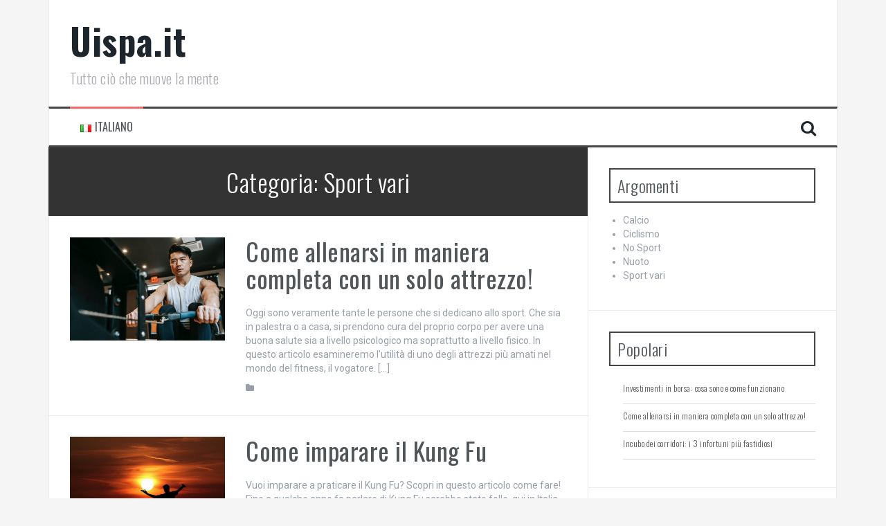

--- FILE ---
content_type: text/html; charset=UTF-8
request_url: https://www.uispa.it/argomenti/sport-vari/
body_size: 8877
content:
<!DOCTYPE html>
<html lang="it-IT">
<head>
<meta charset="UTF-8">
<meta name="viewport" content="width=device-width, initial-scale=1">
<link rel="profile" href="http://gmpg.org/xfn/11">
<link rel="pingback" href="https://www.uispa.it/xmlrpc.php">

<title>Sport vari &#8211; Uispa.it</title>
<meta name='robots' content='max-image-preview:large' />
	<style>img:is([sizes="auto" i], [sizes^="auto," i]) { contain-intrinsic-size: 3000px 1500px }</style>
	<link rel='dns-prefetch' href='//fonts.googleapis.com' />
<link rel="alternate" type="application/rss+xml" title="Uispa.it &raquo; Feed" href="https://www.uispa.it/feed/" />
<link rel="alternate" type="application/rss+xml" title="Uispa.it &raquo; Sport vari Feed della categoria" href="https://www.uispa.it/argomenti/sport-vari/feed/" />
<script type="text/javascript">
/* <![CDATA[ */
window._wpemojiSettings = {"baseUrl":"https:\/\/s.w.org\/images\/core\/emoji\/16.0.1\/72x72\/","ext":".png","svgUrl":"https:\/\/s.w.org\/images\/core\/emoji\/16.0.1\/svg\/","svgExt":".svg","source":{"concatemoji":"https:\/\/www.uispa.it\/wp-includes\/js\/wp-emoji-release.min.js?ver=6.8.3"}};
/*! This file is auto-generated */
!function(s,n){var o,i,e;function c(e){try{var t={supportTests:e,timestamp:(new Date).valueOf()};sessionStorage.setItem(o,JSON.stringify(t))}catch(e){}}function p(e,t,n){e.clearRect(0,0,e.canvas.width,e.canvas.height),e.fillText(t,0,0);var t=new Uint32Array(e.getImageData(0,0,e.canvas.width,e.canvas.height).data),a=(e.clearRect(0,0,e.canvas.width,e.canvas.height),e.fillText(n,0,0),new Uint32Array(e.getImageData(0,0,e.canvas.width,e.canvas.height).data));return t.every(function(e,t){return e===a[t]})}function u(e,t){e.clearRect(0,0,e.canvas.width,e.canvas.height),e.fillText(t,0,0);for(var n=e.getImageData(16,16,1,1),a=0;a<n.data.length;a++)if(0!==n.data[a])return!1;return!0}function f(e,t,n,a){switch(t){case"flag":return n(e,"\ud83c\udff3\ufe0f\u200d\u26a7\ufe0f","\ud83c\udff3\ufe0f\u200b\u26a7\ufe0f")?!1:!n(e,"\ud83c\udde8\ud83c\uddf6","\ud83c\udde8\u200b\ud83c\uddf6")&&!n(e,"\ud83c\udff4\udb40\udc67\udb40\udc62\udb40\udc65\udb40\udc6e\udb40\udc67\udb40\udc7f","\ud83c\udff4\u200b\udb40\udc67\u200b\udb40\udc62\u200b\udb40\udc65\u200b\udb40\udc6e\u200b\udb40\udc67\u200b\udb40\udc7f");case"emoji":return!a(e,"\ud83e\udedf")}return!1}function g(e,t,n,a){var r="undefined"!=typeof WorkerGlobalScope&&self instanceof WorkerGlobalScope?new OffscreenCanvas(300,150):s.createElement("canvas"),o=r.getContext("2d",{willReadFrequently:!0}),i=(o.textBaseline="top",o.font="600 32px Arial",{});return e.forEach(function(e){i[e]=t(o,e,n,a)}),i}function t(e){var t=s.createElement("script");t.src=e,t.defer=!0,s.head.appendChild(t)}"undefined"!=typeof Promise&&(o="wpEmojiSettingsSupports",i=["flag","emoji"],n.supports={everything:!0,everythingExceptFlag:!0},e=new Promise(function(e){s.addEventListener("DOMContentLoaded",e,{once:!0})}),new Promise(function(t){var n=function(){try{var e=JSON.parse(sessionStorage.getItem(o));if("object"==typeof e&&"number"==typeof e.timestamp&&(new Date).valueOf()<e.timestamp+604800&&"object"==typeof e.supportTests)return e.supportTests}catch(e){}return null}();if(!n){if("undefined"!=typeof Worker&&"undefined"!=typeof OffscreenCanvas&&"undefined"!=typeof URL&&URL.createObjectURL&&"undefined"!=typeof Blob)try{var e="postMessage("+g.toString()+"("+[JSON.stringify(i),f.toString(),p.toString(),u.toString()].join(",")+"));",a=new Blob([e],{type:"text/javascript"}),r=new Worker(URL.createObjectURL(a),{name:"wpTestEmojiSupports"});return void(r.onmessage=function(e){c(n=e.data),r.terminate(),t(n)})}catch(e){}c(n=g(i,f,p,u))}t(n)}).then(function(e){for(var t in e)n.supports[t]=e[t],n.supports.everything=n.supports.everything&&n.supports[t],"flag"!==t&&(n.supports.everythingExceptFlag=n.supports.everythingExceptFlag&&n.supports[t]);n.supports.everythingExceptFlag=n.supports.everythingExceptFlag&&!n.supports.flag,n.DOMReady=!1,n.readyCallback=function(){n.DOMReady=!0}}).then(function(){return e}).then(function(){var e;n.supports.everything||(n.readyCallback(),(e=n.source||{}).concatemoji?t(e.concatemoji):e.wpemoji&&e.twemoji&&(t(e.twemoji),t(e.wpemoji)))}))}((window,document),window._wpemojiSettings);
/* ]]> */
</script>
<style id='wp-emoji-styles-inline-css' type='text/css'>

	img.wp-smiley, img.emoji {
		display: inline !important;
		border: none !important;
		box-shadow: none !important;
		height: 1em !important;
		width: 1em !important;
		margin: 0 0.07em !important;
		vertical-align: -0.1em !important;
		background: none !important;
		padding: 0 !important;
	}
</style>
<link rel='stylesheet' id='wp-block-library-css' href='https://www.uispa.it/wp-includes/css/dist/block-library/style.min.css?ver=6.8.3' type='text/css' media='all' />
<style id='classic-theme-styles-inline-css' type='text/css'>
/*! This file is auto-generated */
.wp-block-button__link{color:#fff;background-color:#32373c;border-radius:9999px;box-shadow:none;text-decoration:none;padding:calc(.667em + 2px) calc(1.333em + 2px);font-size:1.125em}.wp-block-file__button{background:#32373c;color:#fff;text-decoration:none}
</style>
<style id='global-styles-inline-css' type='text/css'>
:root{--wp--preset--aspect-ratio--square: 1;--wp--preset--aspect-ratio--4-3: 4/3;--wp--preset--aspect-ratio--3-4: 3/4;--wp--preset--aspect-ratio--3-2: 3/2;--wp--preset--aspect-ratio--2-3: 2/3;--wp--preset--aspect-ratio--16-9: 16/9;--wp--preset--aspect-ratio--9-16: 9/16;--wp--preset--color--black: #000000;--wp--preset--color--cyan-bluish-gray: #abb8c3;--wp--preset--color--white: #ffffff;--wp--preset--color--pale-pink: #f78da7;--wp--preset--color--vivid-red: #cf2e2e;--wp--preset--color--luminous-vivid-orange: #ff6900;--wp--preset--color--luminous-vivid-amber: #fcb900;--wp--preset--color--light-green-cyan: #7bdcb5;--wp--preset--color--vivid-green-cyan: #00d084;--wp--preset--color--pale-cyan-blue: #8ed1fc;--wp--preset--color--vivid-cyan-blue: #0693e3;--wp--preset--color--vivid-purple: #9b51e0;--wp--preset--gradient--vivid-cyan-blue-to-vivid-purple: linear-gradient(135deg,rgba(6,147,227,1) 0%,rgb(155,81,224) 100%);--wp--preset--gradient--light-green-cyan-to-vivid-green-cyan: linear-gradient(135deg,rgb(122,220,180) 0%,rgb(0,208,130) 100%);--wp--preset--gradient--luminous-vivid-amber-to-luminous-vivid-orange: linear-gradient(135deg,rgba(252,185,0,1) 0%,rgba(255,105,0,1) 100%);--wp--preset--gradient--luminous-vivid-orange-to-vivid-red: linear-gradient(135deg,rgba(255,105,0,1) 0%,rgb(207,46,46) 100%);--wp--preset--gradient--very-light-gray-to-cyan-bluish-gray: linear-gradient(135deg,rgb(238,238,238) 0%,rgb(169,184,195) 100%);--wp--preset--gradient--cool-to-warm-spectrum: linear-gradient(135deg,rgb(74,234,220) 0%,rgb(151,120,209) 20%,rgb(207,42,186) 40%,rgb(238,44,130) 60%,rgb(251,105,98) 80%,rgb(254,248,76) 100%);--wp--preset--gradient--blush-light-purple: linear-gradient(135deg,rgb(255,206,236) 0%,rgb(152,150,240) 100%);--wp--preset--gradient--blush-bordeaux: linear-gradient(135deg,rgb(254,205,165) 0%,rgb(254,45,45) 50%,rgb(107,0,62) 100%);--wp--preset--gradient--luminous-dusk: linear-gradient(135deg,rgb(255,203,112) 0%,rgb(199,81,192) 50%,rgb(65,88,208) 100%);--wp--preset--gradient--pale-ocean: linear-gradient(135deg,rgb(255,245,203) 0%,rgb(182,227,212) 50%,rgb(51,167,181) 100%);--wp--preset--gradient--electric-grass: linear-gradient(135deg,rgb(202,248,128) 0%,rgb(113,206,126) 100%);--wp--preset--gradient--midnight: linear-gradient(135deg,rgb(2,3,129) 0%,rgb(40,116,252) 100%);--wp--preset--font-size--small: 13px;--wp--preset--font-size--medium: 20px;--wp--preset--font-size--large: 36px;--wp--preset--font-size--x-large: 42px;--wp--preset--spacing--20: 0.44rem;--wp--preset--spacing--30: 0.67rem;--wp--preset--spacing--40: 1rem;--wp--preset--spacing--50: 1.5rem;--wp--preset--spacing--60: 2.25rem;--wp--preset--spacing--70: 3.38rem;--wp--preset--spacing--80: 5.06rem;--wp--preset--shadow--natural: 6px 6px 9px rgba(0, 0, 0, 0.2);--wp--preset--shadow--deep: 12px 12px 50px rgba(0, 0, 0, 0.4);--wp--preset--shadow--sharp: 6px 6px 0px rgba(0, 0, 0, 0.2);--wp--preset--shadow--outlined: 6px 6px 0px -3px rgba(255, 255, 255, 1), 6px 6px rgba(0, 0, 0, 1);--wp--preset--shadow--crisp: 6px 6px 0px rgba(0, 0, 0, 1);}:where(.is-layout-flex){gap: 0.5em;}:where(.is-layout-grid){gap: 0.5em;}body .is-layout-flex{display: flex;}.is-layout-flex{flex-wrap: wrap;align-items: center;}.is-layout-flex > :is(*, div){margin: 0;}body .is-layout-grid{display: grid;}.is-layout-grid > :is(*, div){margin: 0;}:where(.wp-block-columns.is-layout-flex){gap: 2em;}:where(.wp-block-columns.is-layout-grid){gap: 2em;}:where(.wp-block-post-template.is-layout-flex){gap: 1.25em;}:where(.wp-block-post-template.is-layout-grid){gap: 1.25em;}.has-black-color{color: var(--wp--preset--color--black) !important;}.has-cyan-bluish-gray-color{color: var(--wp--preset--color--cyan-bluish-gray) !important;}.has-white-color{color: var(--wp--preset--color--white) !important;}.has-pale-pink-color{color: var(--wp--preset--color--pale-pink) !important;}.has-vivid-red-color{color: var(--wp--preset--color--vivid-red) !important;}.has-luminous-vivid-orange-color{color: var(--wp--preset--color--luminous-vivid-orange) !important;}.has-luminous-vivid-amber-color{color: var(--wp--preset--color--luminous-vivid-amber) !important;}.has-light-green-cyan-color{color: var(--wp--preset--color--light-green-cyan) !important;}.has-vivid-green-cyan-color{color: var(--wp--preset--color--vivid-green-cyan) !important;}.has-pale-cyan-blue-color{color: var(--wp--preset--color--pale-cyan-blue) !important;}.has-vivid-cyan-blue-color{color: var(--wp--preset--color--vivid-cyan-blue) !important;}.has-vivid-purple-color{color: var(--wp--preset--color--vivid-purple) !important;}.has-black-background-color{background-color: var(--wp--preset--color--black) !important;}.has-cyan-bluish-gray-background-color{background-color: var(--wp--preset--color--cyan-bluish-gray) !important;}.has-white-background-color{background-color: var(--wp--preset--color--white) !important;}.has-pale-pink-background-color{background-color: var(--wp--preset--color--pale-pink) !important;}.has-vivid-red-background-color{background-color: var(--wp--preset--color--vivid-red) !important;}.has-luminous-vivid-orange-background-color{background-color: var(--wp--preset--color--luminous-vivid-orange) !important;}.has-luminous-vivid-amber-background-color{background-color: var(--wp--preset--color--luminous-vivid-amber) !important;}.has-light-green-cyan-background-color{background-color: var(--wp--preset--color--light-green-cyan) !important;}.has-vivid-green-cyan-background-color{background-color: var(--wp--preset--color--vivid-green-cyan) !important;}.has-pale-cyan-blue-background-color{background-color: var(--wp--preset--color--pale-cyan-blue) !important;}.has-vivid-cyan-blue-background-color{background-color: var(--wp--preset--color--vivid-cyan-blue) !important;}.has-vivid-purple-background-color{background-color: var(--wp--preset--color--vivid-purple) !important;}.has-black-border-color{border-color: var(--wp--preset--color--black) !important;}.has-cyan-bluish-gray-border-color{border-color: var(--wp--preset--color--cyan-bluish-gray) !important;}.has-white-border-color{border-color: var(--wp--preset--color--white) !important;}.has-pale-pink-border-color{border-color: var(--wp--preset--color--pale-pink) !important;}.has-vivid-red-border-color{border-color: var(--wp--preset--color--vivid-red) !important;}.has-luminous-vivid-orange-border-color{border-color: var(--wp--preset--color--luminous-vivid-orange) !important;}.has-luminous-vivid-amber-border-color{border-color: var(--wp--preset--color--luminous-vivid-amber) !important;}.has-light-green-cyan-border-color{border-color: var(--wp--preset--color--light-green-cyan) !important;}.has-vivid-green-cyan-border-color{border-color: var(--wp--preset--color--vivid-green-cyan) !important;}.has-pale-cyan-blue-border-color{border-color: var(--wp--preset--color--pale-cyan-blue) !important;}.has-vivid-cyan-blue-border-color{border-color: var(--wp--preset--color--vivid-cyan-blue) !important;}.has-vivid-purple-border-color{border-color: var(--wp--preset--color--vivid-purple) !important;}.has-vivid-cyan-blue-to-vivid-purple-gradient-background{background: var(--wp--preset--gradient--vivid-cyan-blue-to-vivid-purple) !important;}.has-light-green-cyan-to-vivid-green-cyan-gradient-background{background: var(--wp--preset--gradient--light-green-cyan-to-vivid-green-cyan) !important;}.has-luminous-vivid-amber-to-luminous-vivid-orange-gradient-background{background: var(--wp--preset--gradient--luminous-vivid-amber-to-luminous-vivid-orange) !important;}.has-luminous-vivid-orange-to-vivid-red-gradient-background{background: var(--wp--preset--gradient--luminous-vivid-orange-to-vivid-red) !important;}.has-very-light-gray-to-cyan-bluish-gray-gradient-background{background: var(--wp--preset--gradient--very-light-gray-to-cyan-bluish-gray) !important;}.has-cool-to-warm-spectrum-gradient-background{background: var(--wp--preset--gradient--cool-to-warm-spectrum) !important;}.has-blush-light-purple-gradient-background{background: var(--wp--preset--gradient--blush-light-purple) !important;}.has-blush-bordeaux-gradient-background{background: var(--wp--preset--gradient--blush-bordeaux) !important;}.has-luminous-dusk-gradient-background{background: var(--wp--preset--gradient--luminous-dusk) !important;}.has-pale-ocean-gradient-background{background: var(--wp--preset--gradient--pale-ocean) !important;}.has-electric-grass-gradient-background{background: var(--wp--preset--gradient--electric-grass) !important;}.has-midnight-gradient-background{background: var(--wp--preset--gradient--midnight) !important;}.has-small-font-size{font-size: var(--wp--preset--font-size--small) !important;}.has-medium-font-size{font-size: var(--wp--preset--font-size--medium) !important;}.has-large-font-size{font-size: var(--wp--preset--font-size--large) !important;}.has-x-large-font-size{font-size: var(--wp--preset--font-size--x-large) !important;}
:where(.wp-block-post-template.is-layout-flex){gap: 1.25em;}:where(.wp-block-post-template.is-layout-grid){gap: 1.25em;}
:where(.wp-block-columns.is-layout-flex){gap: 2em;}:where(.wp-block-columns.is-layout-grid){gap: 2em;}
:root :where(.wp-block-pullquote){font-size: 1.5em;line-height: 1.6;}
</style>
<link rel='stylesheet' id='wpos-slick-style-css' href='https://www.uispa.it/wp-content/plugins/wp-trending-post-slider-and-widget/assets/css/slick.css?ver=1.8.4' type='text/css' media='all' />
<link rel='stylesheet' id='wtpsw-public-style-css' href='https://www.uispa.it/wp-content/plugins/wp-trending-post-slider-and-widget/assets/css/wtpsw-public.css?ver=1.8.4' type='text/css' media='all' />
<link rel='stylesheet' id='flymag-bootstrap-css' href='https://www.uispa.it/wp-content/themes/flymag/bootstrap/css/bootstrap.min.css?ver=1' type='text/css' media='all' />
<link rel='stylesheet' id='flymag-body-fonts-css' href='//fonts.googleapis.com/css?family=Roboto%3A400%2C400italic%2C700%2C700italic&#038;ver=6.8.3' type='text/css' media='all' />
<link rel='stylesheet' id='flymag-headings-fonts-css' href='//fonts.googleapis.com/css?family=Oswald%3A400%2C300%2C700&#038;ver=6.8.3' type='text/css' media='all' />
<link rel='stylesheet' id='flymag-style-css' href='https://www.uispa.it/wp-content/themes/flymag/style.css?ver=6.8.3' type='text/css' media='all' />
<style id='flymag-style-inline-css' type='text/css'>
.social-navigation li:hover > a::before, a, a:hover, a:focus, a:active { color:}
.custom-menu-item-1:hover, .custom-menu-item-1 .sub-menu, .ticker-info, button, .button, input[type="button"], input[type="reset"], input[type="submit"] { background-color:}
.custom-menu-item-1 { border-color:}
.custom-menu-item-2:hover, .custom-menu-item-2 .sub-menu { background-color:}
.custom-menu-item-2 { border-color:}
.custom-menu-item-3:hover, .custom-menu-item-3 .sub-menu { background-color:}
.custom-menu-item-3 { border-color:}
.custom-menu-item-4:hover, .custom-menu-item-4 .sub-menu { background-color:}
.custom-menu-item-4 { border-color:}
.custom-menu-item-0:hover, .custom-menu-item-0 .sub-menu { background-color:}
.custom-menu-item-0 { border-color:}
.site-branding { background-color:}
.news-ticker { background-color:}
.site-title a, .site-title a:hover { color:}
.site-description { color:}
.main-navigation { background-color:}
.main-navigation a, .main-navigation li::before { color:}
body { color:}
.widget-area .widget, .widget-area .widget a { color:}
.site-footer, .footer-widget-area { background-color:}

</style>
<link rel='stylesheet' id='flymag-font-awesome-css' href='https://www.uispa.it/wp-content/themes/flymag/fonts/font-awesome.min.css?ver=6.8.3' type='text/css' media='all' />
<script type="text/javascript" src="https://www.uispa.it/wp-includes/js/jquery/jquery.min.js?ver=3.7.1" id="jquery-core-js"></script>
<script type="text/javascript" src="https://www.uispa.it/wp-includes/js/jquery/jquery-migrate.min.js?ver=3.4.1" id="jquery-migrate-js"></script>
<script type="text/javascript" src="https://www.uispa.it/wp-content/themes/flymag/js/jquery.fitvids.js?ver=1" id="flymag-fitvids-js"></script>
<script type="text/javascript" src="https://www.uispa.it/wp-content/themes/flymag/js/jquery.slicknav.min.js?ver=1" id="flymag-slicknav-js"></script>
<script type="text/javascript" src="https://www.uispa.it/wp-content/themes/flymag/js/jquery.easy-ticker.min.js?ver=1" id="flymag-ticker-js"></script>
<script type="text/javascript" src="https://www.uispa.it/wp-content/themes/flymag/js/wow.min.js?ver=1" id="flymag-animations-js"></script>
<script type="text/javascript" src="https://www.uispa.it/wp-content/themes/flymag/js/scripts.js?ver=1" id="flymag-scripts-js"></script>
<script type="text/javascript" src="https://www.uispa.it/wp-content/themes/flymag/js/owl.carousel.min.js?ver=1" id="flymag-owl-script-js"></script>
<script type="text/javascript" id="flymag-slider-init-js-extra">
/* <![CDATA[ */
var sliderOptions = {"slideshowspeed":"4000"};
/* ]]> */
</script>
<script type="text/javascript" src="https://www.uispa.it/wp-content/themes/flymag/js/slider-init.js?ver=1" id="flymag-slider-init-js"></script>
<link rel="https://api.w.org/" href="https://www.uispa.it/wp-json/" /><link rel="alternate" title="JSON" type="application/json" href="https://www.uispa.it/wp-json/wp/v2/categories/1" /><link rel="EditURI" type="application/rsd+xml" title="RSD" href="https://www.uispa.it/xmlrpc.php?rsd" />
<meta name="generator" content="WordPress 6.8.3" />
<!--[if lt IE 9]>
<script src="https://www.uispa.it/wp-content/themes/flymag/js/html5shiv.js"></script>
<![endif]-->
		<style type="text/css" id="wp-custom-css">
			.author,
.byline,
.post-author,
.entry-author,
.posted-on,
.entry-date,
.meta-date,
.cat-links,
.tags-links,
.comments-link {
    display: none !important;
}
		</style>
		</head>

<body class="archive category category-sport-vari category-1 wp-theme-flymag">
<div id="page" class="hfeed site">
	<a class="skip-link screen-reader-text" href="#content">Vai al contenuto</a>

	
	<header id="masthead" class="site-header container clearfix" role="banner">
		<div class="site-branding clearfix">
							<h1 class="site-title"><a href="https://www.uispa.it/" rel="home">Uispa.it</a></h1>
				<h2 class="site-description">Tutto ciò che muove la mente</h2>
					</div>
		<nav id="site-navigation" class="main-navigation" role="navigation">
			<div class="menu-menu-principale-container"><ul id="menu-menu-principale" class="menu"><li id="menu-item-951" class="pll-parent-menu-item menu-item menu-item-type-custom menu-item-object-custom current-menu-parent menu-item-has-children menu-item-951 custom-menu-item-1"><a href="#pll_switcher"><img src="[data-uri]" alt="" width="16" height="11" style="width: 16px; height: 11px;" /><span style="margin-left:0.3em;">Italiano</span></a>
<ul class="sub-menu">
	<li id="menu-item-951-it" class="lang-item lang-item-87 lang-item-it current-lang lang-item-first menu-item menu-item-type-custom menu-item-object-custom menu-item-951-it"><a href="https://www.uispa.it/argomenti/sport-vari/" hreflang="it-IT" lang="it-IT"><img src="[data-uri]" alt="" width="16" height="11" style="width: 16px; height: 11px;" /><span style="margin-left:0.3em;">Italiano</span></a></li>
</ul>
</li>
</ul></div>			<span class="search-toggle"><i class="fa fa-search"></i></span>
			
<div class="search-wrapper">
	<form role="search" method="get" class="flymag-search-form" action="https://www.uispa.it/">
		<span class="search-close"><i class="fa fa-times"></i></span>
		<label>
			<span class="screen-reader-text">Cerca:</span>
			<input type="search" class="search-field" placeholder="Digita e premi enter" value="" name="s" title="Cerca:" />
		</label>
	</form>
</div>
	
		</nav><!-- #site-navigation -->
		<nav class="mobile-nav"></nav>
	</header><!-- #masthead -->

	<div id="content" class="site-content container clearfix">
	
		
	<div id="primary" class="content-area ">
		<main id="main" class="site-main" role="main">

		
			<header class="page-header">
				<h1 class="page-title">Categoria: <span>Sport vari</span></h1>			</header><!-- .page-header -->

						<div class="home-wrapper ">
			
				
<article id="post-942" class="clearfix post-942 post type-post status-publish format-standard has-post-thumbnail hentry category-sport-vari">

			<div class="entry-thumb col-md-4">
			<a href="https://www.uispa.it/2022/07/come-allenarsi-in-maniera-completa-con-un-solo-attrezzo/" title="Come allenarsi in maniera completa con un solo attrezzo!" >
				<img width="820" height="546" src="https://www.uispa.it/wp-content/uploads/2022/07/vogatore-in-allenamento-820x546.jpg" class="attachment-entry-thumb size-entry-thumb wp-post-image" alt="Come allenarsi in maniera completa con un solo attrezzo!" decoding="async" fetchpriority="high" srcset="https://www.uispa.it/wp-content/uploads/2022/07/vogatore-in-allenamento-820x546.jpg 820w, https://www.uispa.it/wp-content/uploads/2022/07/vogatore-in-allenamento-300x200.jpg 300w, https://www.uispa.it/wp-content/uploads/2022/07/vogatore-in-allenamento-800x533.jpg 800w, https://www.uispa.it/wp-content/uploads/2022/07/vogatore-in-allenamento-768x511.jpg 768w, https://www.uispa.it/wp-content/uploads/2022/07/vogatore-in-allenamento-600x400.jpg 600w, https://www.uispa.it/wp-content/uploads/2022/07/vogatore-in-allenamento.jpg 1200w" sizes="(max-width: 820px) 100vw, 820px" />			</a>			
		</div>
			
	<div class="post-wrapper col-md-8">
		<header class="entry-header">
			<h1 class="entry-title"><a href="https://www.uispa.it/2022/07/come-allenarsi-in-maniera-completa-con-un-solo-attrezzo/" rel="bookmark">Come allenarsi in maniera completa con un solo attrezzo!</a></h1>
						<div class="entry-meta">
				<span class="posted-on"><i class="fa fa-calendar"></i> <a href="https://www.uispa.it/2022/07/come-allenarsi-in-maniera-completa-con-un-solo-attrezzo/" rel="bookmark"><time class="entry-date published updated" datetime="2022-07-28T14:23:18+00:00">28 Luglio 2022</time></a></span><span class="byline"> <i class="fa fa-user"></i> <span class="author vcard"><a class="url fn n" href="https://www.uispa.it">Redazione</a></span></span>			</div><!-- .entry-meta -->
					</header><!-- .entry-header -->

		<div class="entry-content">
			<p>Oggi sono veramente tante le persone che si dedicano allo sport. Che sia in palestra o a casa, si prendono cura del proprio corpo per avere una buona salute sia a livello psicologico ma soprattutto a livello fisico. In questo articolo esamineremo l&#8217;utilità di uno degli attrezzi più amati nel mondo del fitness, il vogatore. [&hellip;]</p>
					</div><!-- .entry-content -->

				<footer class="entry-footer">
			<i class="fa fa-folder"></i>&nbsp;<span class="cat-links"><a href="https://www.uispa.it/argomenti/sport-vari/" rel="category tag">Sport vari</a></span>		</footer><!-- .entry-footer -->
			</div>
</article><!-- #post-## -->

			
				
<article id="post-937" class="clearfix post-937 post type-post status-publish format-standard has-post-thumbnail hentry category-sport-vari">

			<div class="entry-thumb col-md-4">
			<a href="https://www.uispa.it/2021/11/come-imparare-il-kung-fu/" title="Come imparare il Kung Fu" >
				<img width="820" height="500" src="https://www.uispa.it/wp-content/uploads/2021/11/kung-fu-820x500.jpg" class="attachment-entry-thumb size-entry-thumb wp-post-image" alt="Come imparare il Kung Fu" decoding="async" srcset="https://www.uispa.it/wp-content/uploads/2021/11/kung-fu-820x500.jpg 820w, https://www.uispa.it/wp-content/uploads/2021/11/kung-fu-300x183.jpg 300w, https://www.uispa.it/wp-content/uploads/2021/11/kung-fu-800x488.jpg 800w, https://www.uispa.it/wp-content/uploads/2021/11/kung-fu-768x468.jpg 768w, https://www.uispa.it/wp-content/uploads/2021/11/kung-fu.jpg 1200w" sizes="(max-width: 820px) 100vw, 820px" />			</a>			
		</div>
			
	<div class="post-wrapper col-md-8">
		<header class="entry-header">
			<h1 class="entry-title"><a href="https://www.uispa.it/2021/11/come-imparare-il-kung-fu/" rel="bookmark">Come imparare il Kung Fu</a></h1>
						<div class="entry-meta">
				<span class="posted-on"><i class="fa fa-calendar"></i> <a href="https://www.uispa.it/2021/11/come-imparare-il-kung-fu/" rel="bookmark"><time class="entry-date published" datetime="2021-11-15T10:49:06+00:00">15 Novembre 2021</time><time class="updated" datetime="2021-11-18T09:10:19+00:00">18 Novembre 2021</time></a></span><span class="byline"> <i class="fa fa-user"></i> <span class="author vcard"><a class="url fn n" href="https://www.uispa.it">Redazione</a></span></span>			</div><!-- .entry-meta -->
					</header><!-- .entry-header -->

		<div class="entry-content">
			<p>Vuoi imparare a praticare il Kung Fu? Scopri in questo articolo come fare! Fino a qualche anno fa parlare di Kung Fu sarebbe stato folle, qui in Italia come in tutto l’Occidente era una disciplina sportiva totalmente sconosciuta. Di fatti il suo apprendimento era possibile solamente in Cina e presso Maestri di questa arte da [&hellip;]</p>
					</div><!-- .entry-content -->

				<footer class="entry-footer">
			<i class="fa fa-folder"></i>&nbsp;<span class="cat-links"><a href="https://www.uispa.it/argomenti/sport-vari/" rel="category tag">Sport vari</a></span>		</footer><!-- .entry-footer -->
			</div>
</article><!-- #post-## -->

			
				
<article id="post-923" class="clearfix post-923 post type-post status-publish format-standard hentry category-sport-vari">

				
	
	<div class="post-wrapper ">
		<header class="entry-header">
			<h1 class="entry-title"><a href="https://www.uispa.it/2017/05/incubo-dei-corridori-i-3-infortuni-piu-fastidiosi/" rel="bookmark">Incubo dei corridori:  i 3 infortuni più fastidiosi</a></h1>
						<div class="entry-meta">
				<span class="posted-on"><i class="fa fa-calendar"></i> <a href="https://www.uispa.it/2017/05/incubo-dei-corridori-i-3-infortuni-piu-fastidiosi/" rel="bookmark"><time class="entry-date published" datetime="2017-05-29T01:49:09+00:00">29 Maggio 2017</time><time class="updated" datetime="2017-05-26T06:51:13+00:00">26 Maggio 2017</time></a></span><span class="byline"> <i class="fa fa-user"></i> <span class="author vcard"><a class="url fn n" href="https://www.uispa.it">Redazione</a></span></span>			</div><!-- .entry-meta -->
					</header><!-- .entry-header -->

		<div class="entry-content">
			<p>foto da podiatrytoday.com Amatori o runner, chi ama correre sa che disturbi e problemi fisici sono dietro l’angolo se non si approccia l’attività nel modo giusto. Correre con una tecnica corretta è importante per prevenire i rischi; è altrettanto apprezzabile saper riconoscere velocemente i fastidi e i sintomi che indicano un fattore di rischio, per [&hellip;]</p>
					</div><!-- .entry-content -->

				<footer class="entry-footer">
			<i class="fa fa-folder"></i>&nbsp;<span class="cat-links"><a href="https://www.uispa.it/argomenti/sport-vari/" rel="category tag">Sport vari</a></span>		</footer><!-- .entry-footer -->
			</div>
</article><!-- #post-## -->

			
				
<article id="post-915" class="clearfix post-915 post type-post status-publish format-standard hentry category-sport-vari">

				
	
	<div class="post-wrapper ">
		<header class="entry-header">
			<h1 class="entry-title"><a href="https://www.uispa.it/2016/11/materiale-obbligatorio-per-gare-di-ultra-trail/" rel="bookmark">Materiale obbligatorio per gare di ultra trail</a></h1>
						<div class="entry-meta">
				<span class="posted-on"><i class="fa fa-calendar"></i> <a href="https://www.uispa.it/2016/11/materiale-obbligatorio-per-gare-di-ultra-trail/" rel="bookmark"><time class="entry-date published updated" datetime="2016-11-30T15:17:13+00:00">30 Novembre 2016</time></a></span><span class="byline"> <i class="fa fa-user"></i> <span class="author vcard"><a class="url fn n" href="https://www.uispa.it">Redazione</a></span></span>			</div><!-- .entry-meta -->
					</header><!-- .entry-header -->

		<div class="entry-content">
			<p>Quando si parla di gare di ultra trail si fa riferimento a gare di trail running, che è una specialità della corsa che si svolge di norma in un ambiente naturale ( tra cui la montagna), dove il percorso da compiere supera i 42km e/o i 4000 metri di dislivello. Le gare di ultra trail [&hellip;]</p>
					</div><!-- .entry-content -->

				<footer class="entry-footer">
			<i class="fa fa-folder"></i>&nbsp;<span class="cat-links"><a href="https://www.uispa.it/argomenti/sport-vari/" rel="category tag">Sport vari</a></span>		</footer><!-- .entry-footer -->
			</div>
</article><!-- #post-## -->

			
				
<article id="post-912" class="clearfix post-912 post type-post status-publish format-standard hentry category-sport-vari">

				
	
	<div class="post-wrapper ">
		<header class="entry-header">
			<h1 class="entry-title"><a href="https://www.uispa.it/2016/07/pilates-il-workout-delle-star/" rel="bookmark">Pilates, il workout delle star!</a></h1>
						<div class="entry-meta">
				<span class="posted-on"><i class="fa fa-calendar"></i> <a href="https://www.uispa.it/2016/07/pilates-il-workout-delle-star/" rel="bookmark"><time class="entry-date published updated" datetime="2016-07-25T13:50:43+00:00">25 Luglio 2016</time></a></span><span class="byline"> <i class="fa fa-user"></i> <span class="author vcard"><a class="url fn n" href="https://www.uispa.it">Redazione</a></span></span>			</div><!-- .entry-meta -->
					</header><!-- .entry-header -->

		<div class="entry-content">
			<p>Tutti vogliamo essere in forma per l’arrivo dell’estate. Sia noi “comuni mortali” che le star del cinema americano: star del calibro di Kate Hudson e Sofia Vergara, che per mantenersi in forma tra un set e l’altro, praticano allenamenti mirati che le aiutano a mantenere corpi in perfetta salute e tonicità. Proprio Kate Hudson e [&hellip;]</p>
					</div><!-- .entry-content -->

				<footer class="entry-footer">
			<i class="fa fa-folder"></i>&nbsp;<span class="cat-links"><a href="https://www.uispa.it/argomenti/sport-vari/" rel="category tag">Sport vari</a></span>		</footer><!-- .entry-footer -->
			</div>
</article><!-- #post-## -->

			
				
<article id="post-909" class="clearfix post-909 post type-post status-publish format-standard hentry category-sport-vari">

				
	
	<div class="post-wrapper ">
		<header class="entry-header">
			<h1 class="entry-title"><a href="https://www.uispa.it/2016/07/quali-caratteristiche-valutare-nella-scelta-un-cardiofrequenzimetro/" rel="bookmark">Quali caratteristiche valutare nella scelta di un cardiofrequenzimetro</a></h1>
						<div class="entry-meta">
				<span class="posted-on"><i class="fa fa-calendar"></i> <a href="https://www.uispa.it/2016/07/quali-caratteristiche-valutare-nella-scelta-un-cardiofrequenzimetro/" rel="bookmark"><time class="entry-date published updated" datetime="2016-07-15T12:16:30+00:00">15 Luglio 2016</time></a></span><span class="byline"> <i class="fa fa-user"></i> <span class="author vcard"><a class="url fn n" href="https://www.uispa.it">Redazione</a></span></span>			</div><!-- .entry-meta -->
					</header><!-- .entry-header -->

		<div class="entry-content">
			<p>La scelta del cardiofrequenzimetro giusto non è assolutamente semplice. Si tratta di uno strumento molto importante per chi pratica molta attività fisica e va selezionato con il massimo della cura per evitare errori grossolani. Vediamo quali parametri devono essere presi in considerazione durante la ricerca di un dispositivo di questo tipo. Cardiofrequenzimetro: di cosa si [&hellip;]</p>
					</div><!-- .entry-content -->

				<footer class="entry-footer">
			<i class="fa fa-folder"></i>&nbsp;<span class="cat-links"><a href="https://www.uispa.it/argomenti/sport-vari/" rel="category tag">Sport vari</a></span>		</footer><!-- .entry-footer -->
			</div>
</article><!-- #post-## -->

			
				
<article id="post-906" class="clearfix post-906 post type-post status-publish format-standard hentry category-sport-vari">

				
	
	<div class="post-wrapper ">
		<header class="entry-header">
			<h1 class="entry-title"><a href="https://www.uispa.it/2016/07/migliori-sport-gli-anziani-dal-golf-al-nuoto/" rel="bookmark">I migliori sport per gli anziani, dal golf al nuoto</a></h1>
						<div class="entry-meta">
				<span class="posted-on"><i class="fa fa-calendar"></i> <a href="https://www.uispa.it/2016/07/migliori-sport-gli-anziani-dal-golf-al-nuoto/" rel="bookmark"><time class="entry-date published" datetime="2016-07-08T09:44:06+00:00">8 Luglio 2016</time><time class="updated" datetime="2016-07-10T09:49:11+00:00">10 Luglio 2016</time></a></span><span class="byline"> <i class="fa fa-user"></i> <span class="author vcard"><a class="url fn n" href="https://www.uispa.it">Redazione</a></span></span>			</div><!-- .entry-meta -->
					</header><!-- .entry-header -->

		<div class="entry-content">
			<p>Solo perché sei in pensione non significa che devi passare tutto il resto della tua vita sul divano o in poltrona, anzi, ora che hai più tempo a disposizione è il momento giusto per dedicarti a qualche hobby e allo sport. Proprio il rimanere attivo e in forma aiuta tantissimo nel riuscire a passare una [&hellip;]</p>
					</div><!-- .entry-content -->

				<footer class="entry-footer">
			<i class="fa fa-folder"></i>&nbsp;<span class="cat-links"><a href="https://www.uispa.it/argomenti/sport-vari/" rel="category tag">Sport vari</a></span>		</footer><!-- .entry-footer -->
			</div>
</article><!-- #post-## -->

			
				
<article id="post-902" class="clearfix post-902 post type-post status-publish format-standard hentry category-sport-vari">

				
	
	<div class="post-wrapper ">
		<header class="entry-header">
			<h1 class="entry-title"><a href="https://www.uispa.it/2016/07/running-prepararsi-ad-maratona/" rel="bookmark">Running: come prepararsi ad una maratona</a></h1>
						<div class="entry-meta">
				<span class="posted-on"><i class="fa fa-calendar"></i> <a href="https://www.uispa.it/2016/07/running-prepararsi-ad-maratona/" rel="bookmark"><time class="entry-date published" datetime="2016-07-03T08:24:13+00:00">3 Luglio 2016</time><time class="updated" datetime="2016-07-07T08:27:06+00:00">7 Luglio 2016</time></a></span><span class="byline"> <i class="fa fa-user"></i> <span class="author vcard"><a class="url fn n" href="https://www.uispa.it">Redazione</a></span></span>			</div><!-- .entry-meta -->
					</header><!-- .entry-header -->

		<div class="entry-content">
			<p>Articolo di Giovanni Marion La maratona è una disciplina sportiva che porta il fisico umano ad incontrarsi con i propri limiti, con il fine di superarli. Chi vi si dedica con regolarità avrà ormai affinato le giuste tecniche di preparazione, ma ogni maratona, anche per i più esperti, resta una sfida, prima di tutto con [&hellip;]</p>
					</div><!-- .entry-content -->

				<footer class="entry-footer">
			<i class="fa fa-folder"></i>&nbsp;<span class="cat-links"><a href="https://www.uispa.it/argomenti/sport-vari/" rel="category tag">Sport vari</a></span>		</footer><!-- .entry-footer -->
			</div>
</article><!-- #post-## -->

						</div>

			
		
		</main><!-- #main -->
	</div><!-- #primary -->


<div id="secondary" class="widget-area" role="complementary">
	<aside id="categories-4" class="widget widget_categories"><h3 class="widget-title"><span>Argomenti</span></h3>
			<ul>
					<li class="cat-item cat-item-76"><a href="https://www.uispa.it/argomenti/calcio/">Calcio</a>
</li>
	<li class="cat-item cat-item-83"><a href="https://www.uispa.it/argomenti/ciclismo/">Ciclismo</a>
</li>
	<li class="cat-item cat-item-86"><a href="https://www.uispa.it/argomenti/no-sport/">No Sport</a>
</li>
	<li class="cat-item cat-item-82"><a href="https://www.uispa.it/argomenti/nuoto/">Nuoto</a>
</li>
	<li class="cat-item cat-item-1 current-cat"><a aria-current="page" href="https://www.uispa.it/argomenti/sport-vari/">Sport vari</a>
</li>
			</ul>

			</aside><aside id="wtpsw-post-list-widget-3" class="widget wtpsw_post_list_widget"><h3 class="widget-title"><span>Popolari</span></h3>			<div class="wtpsw-post-items">
				<ul>
					
<li class="wtpsw-post-li">
	
	<div class="wtpsw-post-thumb-right">
		<h6> <a class="wtpsw-post-title" href="https://www.uispa.it/2022/12/investimenti-in-borsa-cosa-sono-e-come-funzionano/">Investimenti in borsa: cosa sono e come funzionano</a></h6>

		
		<div class="wtpsw-post-stats">
					</div>

			</div>
</li>
<li class="wtpsw-post-li">
	
	<div class="wtpsw-post-thumb-right">
		<h6> <a class="wtpsw-post-title" href="https://www.uispa.it/2022/07/come-allenarsi-in-maniera-completa-con-un-solo-attrezzo/">Come allenarsi in maniera completa con un solo attrezzo!</a></h6>

		
		<div class="wtpsw-post-stats">
					</div>

			</div>
</li>
<li class="wtpsw-post-li">
	
	<div class="wtpsw-post-thumb-right">
		<h6> <a class="wtpsw-post-title" href="https://www.uispa.it/2017/05/incubo-dei-corridori-i-3-infortuni-piu-fastidiosi/">Incubo dei corridori:  i 3 infortuni più fastidiosi</a></h6>

		
		<div class="wtpsw-post-stats">
					</div>

			</div>
</li>				</ul>
			</div>
		</aside><aside id="text-18" class="widget widget_text"><h3 class="widget-title"><span>Disclaimer</span></h3>			<div class="textwidget">Questo blog non rappresenta una testata giornalistica in quanto viene aggiornato senza alcuna periodicità. Non può pertanto considerarsi un prodotto editoriale ai sensi della legge n. 62 del 7.03.2001.</div>
		</aside></div><!-- #secondary -->

	</div><!-- #content -->
	
	<footer id="colophon" class="site-footer" role="contentinfo">
		<div class="container">
			<div class="site-info col-md-6 col-sm-6">

				<a href="http://wordpress.org/" rel="nofollow">
					Utilizza WordPress				</a>
				<span class="sep"> | </span>
				Tema: <a href="http://themeisle.com/themes/flymag/" rel="nofollow">FlyMag</a> by Themeisle.			</div><!-- .site-info -->
					</div>
	</footer><!-- #colophon -->
</div><!-- #page -->

<script type="speculationrules">
{"prefetch":[{"source":"document","where":{"and":[{"href_matches":"\/*"},{"not":{"href_matches":["\/wp-*.php","\/wp-admin\/*","\/wp-content\/uploads\/*","\/wp-content\/*","\/wp-content\/plugins\/*","\/wp-content\/themes\/flymag\/*","\/*\\?(.+)"]}},{"not":{"selector_matches":"a[rel~=\"nofollow\"]"}},{"not":{"selector_matches":".no-prefetch, .no-prefetch a"}}]},"eagerness":"conservative"}]}
</script>
<script type="text/javascript" id="wtpsw-public-script-js-extra">
/* <![CDATA[ */
var Wtpsw = {"elementor_preview":"0","ajaxurl":"https:\/\/www.uispa.it\/wp-admin\/admin-ajax.php","is_mobile":"0","is_avada":"0","is_rtl":"0","post_view_count":"0","data_nonce":"e13cfd334a"};
/* ]]> */
</script>
<script type="text/javascript" src="https://www.uispa.it/wp-content/plugins/wp-trending-post-slider-and-widget/assets/js/wtpsw-public.js?ver=1.8.4" id="wtpsw-public-script-js"></script>
<script type="text/javascript" src="https://www.uispa.it/wp-content/themes/flymag/js/skip-link-focus-fix.js?ver=20130115" id="flymag-skip-link-focus-fix-js"></script>

</body>
</html>
